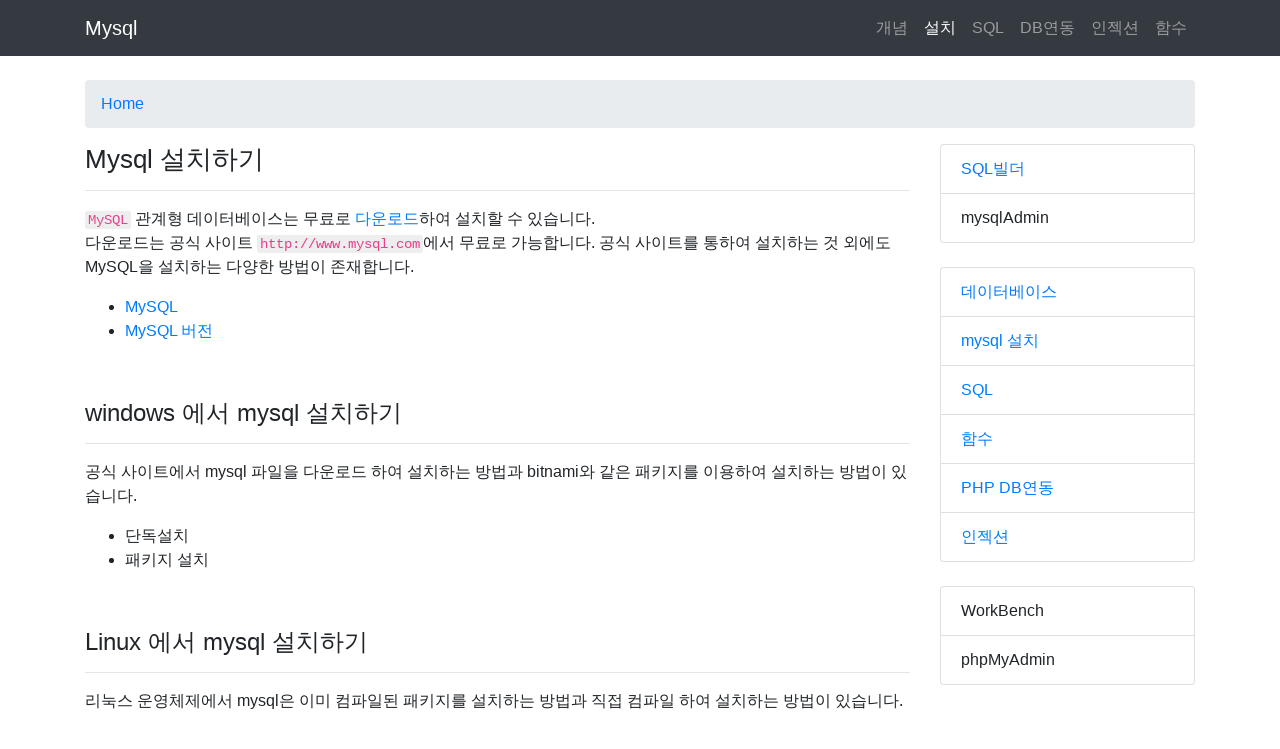

--- FILE ---
content_type: text/html; charset=utf-8
request_url: https://mysql.jiny.dev/setup/
body_size: 2274
content:
<!DOCTYPE html>
<html lang="ko">
    <head>
        <meta charset="utf-8">
        <meta name="viewport" content="width=device-width, initial-scale=1">

        <!--SEO--><title>Mysql - MySQL 설치하기 - jinydev</title>
            <meta name="title" content="MySQL 설치하기 - jinydev" /><meta name="description" content="mysql 데이터베이스 설치 방법에 대해서 알아봅니다. windows 및 Linux등 다양한 설치 방법 및 설정을 학습니다." /><meta name="keyword" content="mysql, php, jinydev" /><!--부트스트랩4-->
        <link rel="stylesheet" href="https://maxcdn.bootstrapcdn.com/bootstrap/4.3.1/css/bootstrap.min.css">
        

        <link rel="stylesheet" href="/assets/highlight.css">
        <link rel="stylesheet" href="/assets/style.css">

        <script data-ad-client="ca-pub-3321560028329475" async src="https://pagead2.googlesyndication.com/pagead/js/adsbygoogle.js"></script>

        <style>
            img {
                max-width:100%;
            }

            h1 { font-size: 1.6em;}
            h2 { font-size: 1.5em;}
            h3 { font-size: 1.4em;}
            h4 { font-size: 1.3em;}
            h5 { font-size: 1.2em;}
            h6 { font-size: 1.1em;}
      
        </style>

    </head>
    <body>
        <!--네비게이션--><!-- Navigation -->
<nav class="navbar navbar-expand-lg navbar-dark bg-dark">
    <div class="container">
      <a class="navbar-brand" href="/">Mysql</a>
      <button class="navbar-toggler" type="button" data-toggle="collapse" data-target="#navbarResponsive" aria-controls="navbarResponsive" aria-expanded="false" aria-label="Toggle navigation">
        <span class="navbar-toggler-icon"></span>
      </button>
      <div class="collapse navbar-collapse" id="navbarResponsive">
        <ul class="navbar-nav ml-auto">
          <li class="nav-item">
            <a class="nav-link" href="/data">개념</a>
          </li>
          <li class="nav-item active">
            <a class="nav-link" href="/setup">설치</a>
          </li>
          <li class="nav-item">
            <a class="nav-link" href="/sql">SQL</a>
          </li>
          <li class="nav-item">
            <a class="nav-link" href="/connect">DB연동</a>
          </li>
          <li class="nav-item">
            <a class="nav-link" href="/injection">인젝션</a>
          </li>
          <li class="nav-item">
            <a class="nav-link" href="/function">함수</a>
          </li>
        </ul>
      </div>
    </div>
  </nav><br>
<div class="container"><nav aria-label="breadcrumb">
    <ol class="breadcrumb">
        <li class="breadcrumb-item"><a href="/">Home</a></li>
        <!--breadcrumb loop--></ol>    
</nav></div>

<!-- Page Content -->
<div class="container">
    <div class="row">

        <!-- Post Content Column -->
        <div class="col-lg-9">
            <main>
                <section>
                    <h1 id="mysql-설치하기">Mysql 설치하기</h1>
<hr />
<p><code class="highlighter-rouge">MySQL</code> 관계형 데이터베이스는 무료로 <a href="http://www.mysql.com">다운로드</a>하여 설치할 수 있습니다.<br />
다운로드는 공식 사이트 <code class="highlighter-rouge">http://www.mysql.com</code>에서 무료로 가능합니다. 
공식 사이트를 통하여 설치하는 것 외에도 MySQL을 설치하는 다양한 방법이 존재합니다.</p>

<ul>
  <li><a href="01.6">MySQL</a></li>
  <li><a href="01.7">MySQL 버전</a></li>
</ul>

<p><br /></p>

<h2 id="windows-에서-mysql-설치하기">windows 에서 mysql 설치하기</h2>
<hr />
<p>공식 사이트에서 mysql 파일을 다운로드 하여 설치하는 방법과 bitnami와 같은 패키지를 이용하여 설치하는 방법이 있습니다.</p>

<ul>
  <li>단독설치</li>
  <li>패키지 설치</li>
</ul>

<p><br /></p>

<h2 id="linux-에서-mysql-설치하기">Linux 에서 mysql 설치하기</h2>
<hr />
<p>리눅스 운영체제에서 mysql은 이미 컴파일된 패키지를 설치하는 방법과 직접 컴파일 하여 설치하는 방법이 있습니다.</p>

<ul>
  <li>ubuntu apt</li>
  <li>컴파일 설치</li>
</ul>

<p><br /></p>

<h2 id="mysql-서버-접속하기">Mysql 서버 접속하기</h2>
<hr />

<ul>
  <li><a href="./client/console">콘솔</a> 접속</li>
  <li>GUI 접속</li>
</ul>

<h2 id="사용자-환경">사용자 환경</h2>
<ul>
  <li>02.1 <a href="02.1">비밀번호</a></li>
  <li>02.3 <a href="02.3">환경 설정</a></li>
  <li>02.4 <a href="02.4">실행 화면 저장</a>
    <ul>
      <li>02.4.1 출력 설정</li>
      <li>02.4.2 출력 중지</li>
    </ul>
  </li>
  <li>02.5 <a href="02.5">덤프</a>
    <ul>
      <li>02.5.1 백업</li>
      <li>02.5.2 복원</li>
    </ul>
  </li>
  <li>02.6 <a href="02.6">파일 삽입</a></li>
  <li>02.7 <a href="02.7">파일 출력</a></li>
  <li>02.8 <a href="02.8">SOURCE</a>
    <ul>
      <li>02.8.1 외부 실행</li>
    </ul>
  </li>
</ul>

<p><br /></p>

                </section>
            </main>            

            <!--구글 애드센스1-->
			<script async src="https://pagead2.googlesyndication.com/pagead/js/adsbygoogle.js"></script>
			<ins class="adsbygoogle"
				style="display:block"
				data-ad-format="fluid"
				data-ad-layout-key="-fb+5w+4e-db+86"
				data-ad-client="ca-pub-3321560028329475"
				data-ad-slot="6043271504"></ins>
			<script>
				(adsbygoogle = window.adsbygoogle || []).push({});
			</script>
        </div>

        <!-- Sidebar Column -->
        <div class="col-md-3">
            <aside><ul class="list-group">
    <li class="list-group-item"><a href="/builder">SQL빌더</a></li>
    <li class="list-group-item">mysqlAdmin</li>
</ul>
<br>

<ul class="list-group">
    <li class="list-group-item"><a href="/data">데이터베이스</a></li>
    <li class="list-group-item"><a href="/setup">mysql 설치</a></li>
    <li class="list-group-item"><a href="/sql">SQL</a></li>
    <li class="list-group-item"><a href="/function">함수</a></li>
    <li class="list-group-item"><a href="/connect">PHP DB연동</a></li>
    <li class="list-group-item"><a href="/injection">인젝션</a></li>
</ul>
<br>

<ul class="list-group">
    <li class="list-group-item">WorkBench</li>
    <li class="list-group-item">phpMyAdmin</li>
</ul></aside>
            
            <!--구글 애드센스2-->
            <script async src="https://pagead2.googlesyndication.com/pagead/js/adsbygoogle.js"></script>
            <ins class="adsbygoogle"
                style="display:block"
                data-ad-format="fluid"
                data-ad-layout-key="-ef+6k-30-ac+ty"
                data-ad-client="ca-pub-3321560028329475"
                data-ad-slot="7661682925"></ins>
            <script>
                (adsbygoogle = window.adsbygoogle || []).push({});
            </script>
            
        </div>

    </div>
    <!-- /.row -->
</div>
<!-- /.container -->

        <footer>  <!-- Footer -->
  <footer class="py-3 bg-dark">
    <div class="container">
      <p class="m-0 text-center text-white">Copyright &copy; jinydev 2017~2020</p>
    </div>
    <!-- /.container -->
  </footer></footer>        

        <!--부트스트랩4-->
        <script src="https://ajax.googleapis.com/ajax/libs/jquery/3.3.1/jquery.min.js"></script>
        <script src="https://cdnjs.cloudflare.com/ajax/libs/popper.js/1.14.7/umd/popper.min.js"></script>
        <script src="https://maxcdn.bootstrapcdn.com/bootstrap/4.3.1/js/bootstrap.min.js"></script>
    
        <!-- Global site tag (gtag.js) - Google Analytics -->
        <script async src="https://www.googletagmanager.com/gtag/js?id=UA-160048106-1"></script>
        <script>
            window.dataLayer = window.dataLayer || [];
            function gtag(){dataLayer.push(arguments);}
            gtag('js', new Date());

            gtag('config', 'UA-160048106-1');
        </script>

    </body>

</html>

--- FILE ---
content_type: text/html; charset=utf-8
request_url: https://www.google.com/recaptcha/api2/aframe
body_size: 248
content:
<!DOCTYPE HTML><html><head><meta http-equiv="content-type" content="text/html; charset=UTF-8"></head><body><script nonce="CmNbyzfb_UTn5M3O-wAKOQ">/** Anti-fraud and anti-abuse applications only. See google.com/recaptcha */ try{var clients={'sodar':'https://pagead2.googlesyndication.com/pagead/sodar?'};window.addEventListener("message",function(a){try{if(a.source===window.parent){var b=JSON.parse(a.data);var c=clients[b['id']];if(c){var d=document.createElement('img');d.src=c+b['params']+'&rc='+(localStorage.getItem("rc::a")?sessionStorage.getItem("rc::b"):"");window.document.body.appendChild(d);sessionStorage.setItem("rc::e",parseInt(sessionStorage.getItem("rc::e")||0)+1);localStorage.setItem("rc::h",'1768438437205');}}}catch(b){}});window.parent.postMessage("_grecaptcha_ready", "*");}catch(b){}</script></body></html>

--- FILE ---
content_type: text/css; charset=utf-8
request_url: https://mysql.jiny.dev/assets/highlight.css
body_size: 387
content:
pre{
	background-color: #eee;
	padding: 10px;
	-webkit-border-radius: 5px;
	-moz-border-radius: 5px;
	border-radius: 5px;
	overflow: auto;
}
code{
	background-color: #eee;
	padding: 1px 3px;
	-webkit-border-radius: 2px;
	-moz-border-radius: 2px;
	border-radius: 2px;	
}

.hll { background-color: #ffffff }
.c { color: #888888; font-style: italic } /* Comment */
.err { color: #a61717; background-color: #e3d2d2 } /* Error */
.k { color: #000000; font-weight: bold } /* Keyword */
.cm { color: #888888 } /* Comment.Multiline */
.cp { color: #cc0000; font-weight: bold } /* Comment.Preproc */
.c1 { color: #888888 } /* Comment.Single */
.cs { color: #cc0000; font-weight: bold; background-color: #fff0f0 } /* Comment.Special */
.gd { color: #000000; background-color: #ffdddd } /* Generic.Deleted */
.ge { font-style: italic } /* Generic.Emph */
.gr { color: #aa0000 } /* Generic.Error */
.gh { color: #303030 } /* Generic.Heading */
.gi { color: #000000; background-color: #ddffdd } /* Generic.Inserted */
.go { color: #888888 } /* Generic.Output */
.gp { color: #555555 } /* Generic.Prompt */
.gs { font-weight: bold } /* Generic.Strong */
.gu { color: #606060 } /* Generic.Subheading */
.gt { color: #aa0000 } /* Generic.Traceback */
.highlight .kc{font-weight:bold;} /* Keyword.Constant */
.highlight .kd{font-weight:bold;} /* Keyword.Declaration */
.highlight .kn{font-weight:bold;} /* Keyword.Namespace */
.highlight .kp{font-weight:bold;} /* Keyword.Pseudo */
.highlight .kr{font-weight:bold;} /* Keyword.Reserved */
.highlight .kt{color:#458;font-weight:bold;} /* Keyword.Type */
.m { color: #0000DD; font-weight: bold } /* Literal.Number */
.s { color: #dd2200; background-color: #fff0f0 } /* Literal.String */
.highlight .na{color:#008080;} /* Name.Attribute */
.highlight .nb{color:#0086B3;} /* Name.Builtin */
.highlight .nc{color:#458;font-weight:bold;} /* Name.Class */
.highlight .no{color:#008080;} /* Name.Constant */
.highlight .ni{color:#800080;} 
.highlight .ne{color:#900;font-weight:bold;} /* Name.Exception */
.highlight .nf{color:#900;font-weight:bold;} /* Name.Function */
.highlight .nn{color:#005;font-weight:bold;} /* Name.Namespace */
.highlight .nt{color:#000080;} /* Name.Tag */
.highlight .nv{color:#008080;} /* Name.Variable */
.py { color: #336699; font-weight: bold } /* Name.Property */
.ow { color: #008800 } /* Operator.Word */
.w { color: #bbbbbb } /* Text.Whitespace */
.mf { color: #0000DD; font-weight: bold } /* Literal.Number.Float */
.mh { color: #0000DD; font-weight: bold } /* Literal.Number.Hex */
.highlight .mi {color:#099;} /* Literal.Number.Integer */
.mo { color: #0000DD; font-weight: bold } /* Literal.Number.Oct */
.sb { color: #dd2200; background-color: #fff0f0 } /* Literal.String.Backtick */
.highlight .sc{color:#d14;} /* Literal.String.Char */
.sd { color: #dd2200; background-color: #fff0f0 } /* Literal.String.Doc */
.highlight .s2{color:#d14;} /* Literal.String.Double */
.highlight .se{color:#d14;} /* Literal.String.Escape */
.highlight .sh{color:#d14;} /* Literal.String.Heredoc */
.highlight .si{color:#d14;} /* Literal.String.Interpol */
.highlight .sx{color:#d14;} /* Literal.String.Other */
.highlight .sr{color:#d14;} /* Literal.String.Regex */
.highlight .s1{color:#d14;} /* Literal.String.Single */
.highlight .ss{color:#d14;} /* Literal.String.Symbol */
.bp { color: #003388 } /* Name.Builtin.Pseudo */
.vc { color: #336699 } /* Name.Variable.Class */
.vg { color: #dd7700 } /* Name.Variable.Global */
.vi { color: #3333bb } /* Name.Variable.Instance */
.il { color: #0000DD; font-weight: bold } /* Literal.Number.Integer.Long */

--- FILE ---
content_type: text/css; charset=utf-8
request_url: https://mysql.jiny.dev/assets/style.css
body_size: -364
content:
h1 {
    font-size:2.2em;
}

h2 {
    font-size:1.9em;
}

h3 {
    font-size:1.7em;
}

h4 {
    font-size:1.5em;
}

h5 {
    font-size:1.3em;
}

h6 {
    font-size:1.1em;
}